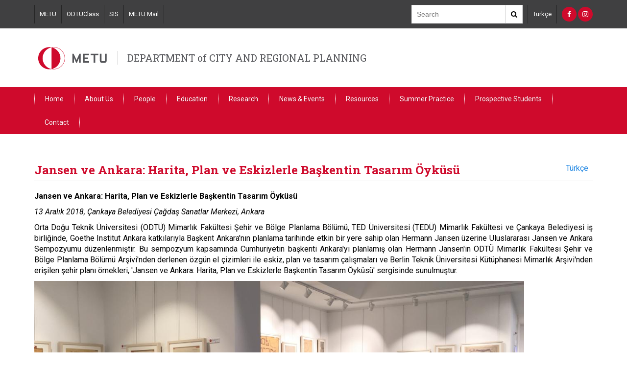

--- FILE ---
content_type: text/html; charset=utf-8
request_url: https://crp.metu.edu.tr/en/jansen-ve-ankara-harita-plan-ve-eskizlerle-baskentin-tasarim-oykusu
body_size: 5827
content:
<!DOCTYPE html>
<html lang="en" dir="ltr" prefix="content: http://purl.org/rss/1.0/modules/content/ dc: http://purl.org/dc/terms/ foaf: http://xmlns.com/foaf/0.1/ og: http://ogp.me/ns# rdfs: http://www.w3.org/2000/01/rdf-schema# sioc: http://rdfs.org/sioc/ns# sioct: http://rdfs.org/sioc/types# skos: http://www.w3.org/2004/02/skos/core# xsd: http://www.w3.org/2001/XMLSchema#">
<head>
  <link rel="profile" href="http://www.w3.org/1999/xhtml/vocab" />
  <meta name="viewport" content="width=device-width, initial-scale=1.0">
  <meta http-equiv="Content-Type" content="text/html; charset=utf-8" />
<meta name="Generator" content="Drupal 7 (http://drupal.org)" />
<link rel="canonical" href="/en/jansen-ve-ankara-harita-plan-ve-eskizlerle-baskentin-tasarim-oykusu" />
<link rel="shortlink" href="/en/node/321" />
<link rel="shortcut icon" href="https://crp.metu.edu.tr/sites/all/themes/birim2017/favicon.ico" type="image/vnd.microsoft.icon" />
  <title>Jansen ve Ankara: Harita, Plan ve Eskizlerle Başkentin Tasarım Öyküsü | DEPARTMENT of CITY AND REGIONAL PLANNING</title>
  <style>
@import url("https://crp.metu.edu.tr/modules/system/system.base.css?sofo4r");
</style>
<style>
@import url("https://crp.metu.edu.tr/sites/all/modules/calendar/css/calendar_multiday.css?sofo4r");
@import url("https://crp.metu.edu.tr/modules/field/theme/field.css?sofo4r");
@import url("https://crp.metu.edu.tr/modules/node/node.css?sofo4r");
@import url("https://crp.metu.edu.tr/sites/all/modules/views/css/views.css?sofo4r");
</style>
<style>
@import url("https://crp.metu.edu.tr/sites/all/modules/ctools/css/ctools.css?sofo4r");
@import url("https://crp.metu.edu.tr/sites/all/modules/panels/css/panels.css?sofo4r");
@import url("https://crp.metu.edu.tr/modules/locale/locale.css?sofo4r");
</style>
<link type="text/css" rel="stylesheet" href="https://cdn.jsdelivr.net/npm/bootstrap@3.3.7/dist/css/bootstrap.css" media="all" />
<link type="text/css" rel="stylesheet" href="https://cdn.jsdelivr.net/npm/@unicorn-fail/drupal-bootstrap-styles@0.0.2/dist/3.3.1/7.x-3.x/drupal-bootstrap.css" media="all" />
<style>
@import url("https://crp.metu.edu.tr/sites/all/themes/birim2017/css/bootstrap.min.css?sofo4r");
@import url("https://crp.metu.edu.tr/sites/all/themes/birim2017/css/ReadSpeakerColorSkin.css?sofo4r");
@import url("https://crp.metu.edu.tr/sites/all/themes/birim2017/css/font-awesome.min.css?sofo4r");
@import url("https://crp.metu.edu.tr/sites/all/themes/birim2017/assets/toolkit/styles/toolkit.css?sofo4r");
@import url("https://crp.metu.edu.tr/sites/all/themes/birim2017/css/custom.css?sofo4r");
</style>
  <link href="https://fonts.googleapis.com/css?family=Roboto+Slab:100,300,400,700|Roboto:100,100i,300,300i,400,400i,500,500i,700,700i,900,900i&subset=latin-ext" rel="stylesheet">
  <!-- HTML5 element support for IE6-8 -->
  <!--[if lt IE 9]>
    <script src="https://cdn.jsdelivr.net/html5shiv/3.7.3/html5shiv-printshiv.min.js"></script>
  <![endif]-->
  <script src="https://crp.metu.edu.tr/sites/all/modules/jquery_update/replace/jquery/2.2/jquery.min.js?v=2.2.4"></script>
<script src="https://crp.metu.edu.tr/misc/jquery-extend-3.4.0.js?v=2.2.4"></script>
<script src="https://crp.metu.edu.tr/misc/jquery-html-prefilter-3.5.0-backport.js?v=2.2.4"></script>
<script src="https://crp.metu.edu.tr/misc/jquery.once.js?v=1.2"></script>
<script src="https://crp.metu.edu.tr/misc/drupal.js?sofo4r"></script>
<script src="https://crp.metu.edu.tr/sites/all/modules/jquery_update/js/jquery_browser.js?v=0.0.1"></script>
<script src="https://cdn.jsdelivr.net/npm/bootstrap@3.3.7/dist/js/bootstrap.js"></script>
<script src="https://crp.metu.edu.tr/sites/all/themes/birim2017/assets/toolkit/scripts/toolkit.js?sofo4r"></script>
<script>jQuery.extend(Drupal.settings, {"basePath":"\/","pathPrefix":"en\/","setHasJsCookie":0,"ajaxPageState":{"theme":"birim2017","theme_token":"gPZ_rjZjJw-ANI9nBt5us4tLq0aJZ0sHhYmwuTgc6Xk","js":{"sites\/all\/themes\/bootstrap\/js\/bootstrap.js":1,"sites\/all\/modules\/jquery_update\/replace\/jquery\/2.2\/jquery.min.js":1,"misc\/jquery-extend-3.4.0.js":1,"misc\/jquery-html-prefilter-3.5.0-backport.js":1,"misc\/jquery.once.js":1,"misc\/drupal.js":1,"sites\/all\/modules\/jquery_update\/js\/jquery_browser.js":1,"https:\/\/cdn.jsdelivr.net\/npm\/bootstrap@3.3.7\/dist\/js\/bootstrap.js":1,"sites\/all\/themes\/birim2017\/assets\/toolkit\/scripts\/toolkit.js":1},"css":{"modules\/system\/system.base.css":1,"sites\/all\/modules\/calendar\/css\/calendar_multiday.css":1,"modules\/field\/theme\/field.css":1,"modules\/node\/node.css":1,"sites\/all\/modules\/views\/css\/views.css":1,"sites\/all\/modules\/ctools\/css\/ctools.css":1,"sites\/all\/modules\/panels\/css\/panels.css":1,"modules\/locale\/locale.css":1,"https:\/\/cdn.jsdelivr.net\/npm\/bootstrap@3.3.7\/dist\/css\/bootstrap.css":1,"https:\/\/cdn.jsdelivr.net\/npm\/@unicorn-fail\/drupal-bootstrap-styles@0.0.2\/dist\/3.3.1\/7.x-3.x\/drupal-bootstrap.css":1,"sites\/all\/themes\/birim2017\/css\/bootstrap.min.css":1,"sites\/all\/themes\/birim2017\/css\/ReadSpeakerColorSkin.css":1,"sites\/all\/themes\/birim2017\/css\/font-awesome.min.css":1,"sites\/all\/themes\/birim2017\/assets\/toolkit\/styles\/toolkit.css":1,"sites\/all\/themes\/birim2017\/css\/custom.css":1}},"bootstrap":{"anchorsFix":"0","anchorsSmoothScrolling":"0","formHasError":1,"popoverEnabled":1,"popoverOptions":{"animation":1,"html":0,"placement":"right","selector":"","trigger":"click","triggerAutoclose":1,"title":"","content":"","delay":0,"container":"body"},"tooltipEnabled":1,"tooltipOptions":{"animation":1,"html":0,"placement":"auto left","selector":"","trigger":"hover focus","delay":0,"container":"body"}}});</script>
<link rel="stylesheet" href="/sites/all/themes/birim2017/css/theme.bootstrap_3.min.css">
<link rel="stylesheet" href="/sites/all/themes/birim2017/css/jquery.tablesorter.pager.min.css">
<script type="text/javascript" language="javascript" src="/sites/all/themes/birim2017/js/jquery.tablesorter.min.js"></script>
<script type="text/javascript" language="javascript" src="/sites/all/themes/birim2017/js/jquery.tablesorter.widgets.min.js"></script>
<script type="text/javascript" language="javascript" src="/sites/all/themes/birim2017/js/jquery.tablesorter.pager.js"></script>
<script type="text/javascript">
  var _gaq = _gaq || [];
  _gaq.push(['_setAccount', 'UA-6285501-36']);
  _gaq.push(['_trackPageview']);

  (function() {
    var ga = document.createElement('script'); ga.type = 'text/javascript'; ga.async = true;
    ga.src = ('https:' == document.location.protocol ? 'https://ssl' : 'http://www') + '.google-analytics.com/ga.js';
    var s = document.getElementsByTagName('script')[0]; s.parentNode.insertBefore(ga, s);
  })();
</script>

</head>
<body class="html not-front not-logged-in no-sidebars page-node page-node- page-node-321 node-type-announcements i18n-en">
  <div id="skip-link">
    <a href="#main-content" class="element-invisible element-focusable">Skip to main content</a>
  </div>

<header class="header-menu dark-back">
	<div class="container">
	<div class="header-top">
		<div class="links">
        	<section id="block-menu-menu-top-navigation" class="block block-menu clearfix">

      
  <a href="http://metu.edu.tr" target="_blank">METU</a><a href="https://odtuclass.metu.edu.tr/" target="_blank">ODTUClass</a><a href="https://student.metu.edu.tr/" target="_blank">SIS</a><a href="https://metumail.metu.edu.tr/" target="_blank">METU Mail</a>
</section>
		</div>
		<div class="search">
			<div class="search-box">
            	<form action="//www.google.com/cse" method="get">
                <input  type="hidden" name="cx" value="011418946324636299173:nv9hyege6a8" />
     		    <input  type="hidden" name="ie" value="utf-8" />
				<input type="text" name="q" class="text-input" placeholder="Search" />
				<button class="search-button"><i class="fa fa-search" aria-hidden="true"></i></button>
                </form>
			</div>
		</div>
		<div class="lang">
        	<section id="block-menu-menu-language-switcher-custom" class="block block-menu clearfix">

      
  <a href="//crp.metu.edu.tr/tr">Türkçe</a>
</section>
		</div>

		<div class="social">
			<section id="block-menu-menu-social-networks" class="block block-menu clearfix">

      
  <a href="https://www.facebook.com/crp.metu" class="fa fa-facebook" target="_blank"></a><a href="https://www.instagram.com/metu.crp/" class="fa fa-instagram" target="_blank"></a>
</section>
		</div>
	</div><!--end header-top-->
    </div><!--end container-->
</header>

    <header class="header-menu" id="logo-header">
	<div class="container">
	<div class="header-middle">
		       		<a href="/en"><img src="/sites/all/themes/birim2017/assets/toolkit/images/odtu3.svg" /></a>
        		<span class="department-name"><a href="/en">DEPARTMENT of CITY AND REGIONAL PLANNING</a></span>
	</div><!--end header-middle-->
    </div><!--end container-->
</header>


<header class="header-menu red-back">
	<div class="container">
    	<nav id="menu">
    	 	<label for="tm" id="toggle-menu">Menu <span class="drop-icon">▾</span></label><input type="checkbox" id="tm"><ul class="main-menu clearfix"><li class="first leaf"><a href="/en">Home</a></li>
<li class="expanded"><a class="nolink" tabindex="0">About Us <label title="Toggle Drop-down" class="drop-icon" for="658">▾</label></a><input type="checkbox" id="658" class="tik"><ul class="sub-menu"><li class="first leaf"><a href="/en/message-chair">Message from the Chair</a></li>
<li class="leaf"><a href="/en/about-department">About the Department</a></li>
<li class="leaf"><a href="/en/administration">Administration</a></li>
<li class="last leaf"><a href="/en/department-numbers">Department by Numbers</a></li>
</ul></li>
<li class="expanded"><a href="/en/people">People <label title="Toggle Drop-down" class="drop-icon" for="724">▾</label></a><input type="checkbox" id="724" class="tik"><ul class="sub-menu"><li class="first leaf"><a href="/en/full-time-faculty">Full-time Faculty</a></li>
<li class="leaf"><a href="/en/part-time-instructors">Part-time Instructors</a></li>
<li class="leaf"><a href="/en/research-assistants">Research Assistants</a></li>
<li class="leaf"><a href="/en/memorium">In Memorium</a></li>
<li class="leaf"><a href="/en/staff">Staff</a></li>
<li class="leaf"><a href="/en/retired-faculty">Retired Faculty</a></li>
<li class="last leaf"><a href="/en/alumni">Alumni</a></li>
</ul></li>
<li class="expanded"><a href="/en/education">Education <label title="Toggle Drop-down" class="drop-icon" for="663">▾</label></a><input type="checkbox" id="663" class="tik"><ul class="sub-menu"><li class="first expanded"><a href="/en/bachelor-city-and-regional-planning">Bachelor in City and Regional Planning <label title="Toggle Drop-down" class="drop-icon" for="687">▾</label></a><input type="checkbox" id="687"><ul class="sub-menu"><li class="first leaf"><a href="/en/turkish-qualifications-framework-tqf-adaptation">Turkish Qualifications Framework (TQF) Adaptation</a></li>
<li class="leaf"><a href="/en/city-and-regional-planning-undergraduate-program-0">Program Educational Objectives</a></li>
<li class="leaf"><a href="/en/city-and-regional-planning-undergraduate-program">Program Outcomes</a></li>
<li class="leaf"><a href="/en/organization-courses-planning-studios">Organization of the Courses &amp; Studios</a></li>
<li class="leaf"><a href="/en/must-courses">Must Courses</a></li>
<li class="last collapsed"><a href="https://crp.metu.edu.tr/en/elective-courses">Elective Courses</a></li>
</ul></li>
<li class="leaf"><a href="/en/minor-program-city-and-regional-planning">Minor Program in City and Regional Planning</a></li>
<li class="leaf"><a href="/en/master-city-planning-0">Master of City Planning</a></li>
<li class="leaf"><a href="/en/master-regional-planning">Master of Regional Planning</a></li>
<li class="leaf"><a href="/en/master-urban-design-0">Master of Urban Design</a></li>
<li class="leaf"><a href="/en/joint-programs">Joint Programs</a></li>
<li class="leaf"><a href="/en/phd-city-and-regional-planning">PhD in City and Regional Planning</a></li>
<li class="leaf"><a href="/en/erasmus">Erasmus</a></li>
<li class="expanded"><a href="/en/other-programs">Other Programs <label title="Toggle Drop-down" class="drop-icon" for="694">▾</label></a><input type="checkbox" id="694"><ul class="sub-menu"><li class="first leaf"><a href="/en/intensive-programs-ips">Intensive Programs (IPs)</a></li>
<li class="last leaf"><a href="http://ues.arch.metu.edu.tr/index_ues.htm">Urban Exchange Studio &#039;08</a></li>
</ul></li>
<li class="last leaf"><a href="/en/planning-studios-excursion-archive">Planning Studios Excursion Archive</a></li>
</ul></li>
<li class="expanded"><a class="nolink" tabindex="0">Research <label title="Toggle Drop-down" class="drop-icon" for="666">▾</label></a><input type="checkbox" id="666" class="tik"><ul class="sub-menu"><li class="first leaf"><a href="/en/research-centers-and-networks">Research Centers and Networks</a></li>
<li class="leaf"><a href="/en/individual-research-projects">Individual Research Projects</a></li>
<li class="leaf"><a href="/en/published-books">Published Books</a></li>
<li class="last leaf"><a href="/en/dissertations">Dissertations</a></li>
</ul></li>
<li class="expanded"><a rel="&#039;nofollow&#039;" class="nolink" tabindex="0">News &amp; Events <label title="Toggle Drop-down" class="drop-icon" for="667">▾</label></a><input type="checkbox" id="667" class="tik"><ul class="sub-menu"><li class="first leaf"><a href="/en/exhibitions">Exhibitions</a></li>
<li class="leaf"><a href="/en/talks">Talks</a></li>
<li class="leaf"><a href="/en/workshops">Workshops</a></li>
<li class="leaf"><a href="/en/symposia">Symposia &amp; Congresses</a></li>
<li class="leaf"><a href="/en/broadcasts-interviews">Broadcasts &amp; Interviews</a></li>
<li class="last leaf"><a href="https://crp.metu.edu.tr/en/tum-haberler">News</a></li>
</ul></li>
<li class="expanded"><a href="/en/resources">Resources <label title="Toggle Drop-down" class="drop-icon" for="670">▾</label></a><input type="checkbox" id="670" class="tik"><ul class="sub-menu"><li class="first leaf"><a href="/en/city-library">City Library</a></li>
<li class="leaf"><a href="/en/studio-projects">Studio Projects</a></li>
<li class="last leaf"><a href="/en/maps-and-plans-archive">Maps and Plans Archive</a></li>
</ul></li>
<li class="leaf"><a href="https://crp.metu.edu.tr/en/summer-practice">Summer Practice</a></li>
<li class="expanded"><a href="https://crp.metu.edu.tr/en/prospective-students">Prospective Students <label title="Toggle Drop-down" class="drop-icon" for="671">▾</label></a><input type="checkbox" id="671" class="tik"><ul class="sub-menu"><li class="first expanded"><a class="nolink" tabindex="0">Undergraduate <label title="Toggle Drop-down" class="drop-icon" for="707">▾</label></a><input type="checkbox" id="707"><ul class="sub-menu"><li class="first leaf"><a href="/en/department-introduction-videos">Department Introduction Videos</a></li>
<li class="last leaf"><a href="https://iso.metu.edu.tr/">International Students Office</a></li>
</ul></li>
<li class="last leaf"><a href="/en/graduate">Graduate</a></li>
</ul></li>
<li class="last leaf"><a href="/en/contact">Contact</a></li>
</ul>        </nav>
	</div><!--end container-->
</header>

<div class="main-container container">
  <div class="row">

    
    <section class="col-sm-12">
                  <a id="main-content"></a>
                    <h2 class="page-header">Jansen ve Ankara: Harita, Plan ve Eskizlerle Başkentin Tasarım Öyküsü</h2>
                                                        
        <div class="region region-content">
    <section id="block-system-main" class="block block-system clearfix">

      
  <div >
	     <div class="row">
      <div class="col-md-12">
	        <div id="maincontent">
            <div class="panel-pane pane-block pane-locale-language"  >
  
      
  
  <div class="pane-content">
    <ul class="language-switcher-locale-url"><li class="en first active"><a href="/en/jansen-ve-ankara-harita-plan-ve-eskizlerle-baskentin-tasarim-oykusu" class="language-link active" xml:lang="en">English</a></li>
<li class="tr last"><a href="/tr/jansen-ve-ankara-harita-plan-ve-eskizlerle-baskentin-tasarim-oykusu" class="language-link" xml:lang="tr">Türkçe</a></li>
</ul>  </div>

  
  </div>
<div class="panel-separator"></div><div class="panel-pane pane-entity-field pane-node-body"  >
  
      
  
  <div class="pane-content">
    <div class="field field-name-body field-type-text-with-summary field-label-hidden"><div class="field-items"><div class="field-item even" property="content:encoded"><p style="text-align: justify;"><b>Jansen ve Ankara: Harita, Plan ve Eskizlerle Başkentin Tasarım Öyküsü</b></p>
<p style="text-align: justify;"><em>13 Aralık 2018, Çankaya Belediyesi Çağdaş Sanatlar Merkezi, Ankara</em></p>
<p style="text-align: justify;"></p>
<p style="text-align: justify;">Orta Doğu Teknik Üniversitesi (ODTÜ) Mimarlık Fakültesi Şehir ve Bölge Planlama Bölümü, TED Üniversitesi (TEDÜ) Mimarlık Fakültesi ve Çankaya Belediyesi iş birliğinde, Goethe Institut Ankara katkılarıyla Başkent Ankara'nın planlama tarihinde etkin bir yere sahip olan Hermann Jansen üzerine Uluslararası Jansen ve Ankara Sempozyumu düzenlenmiştir. Bu sempozyum kapsamında Cumhuriyetin başkenti Ankara'yı planlamış olan Hermann Jansen'in ODTÜ Mimarlık Fakültesi Şehir ve Bölge Planlama Bölümü Arşivi'nden derlenen özgün el çizimleri ile eskiz, plan ve tasarım çalışmaları ve Berlin Teknik Üniversitesi Kütüphanesi Mimarlık Arşivi'nden erişilen şehir planı örnekleri, 'Jansen ve Ankara: Harita, Plan ve Eskizlerle Başkentin Tasarım Öyküsü' sergisinde sunulmuştur.</p>
<p style="text-align: justify;"><img src="/tr/system/files/jansen_csm.jpg" width="1000" height="536" /></p>
<p style="text-align: justify;"></p>
<p style="text-align: justify;"></p>
</div></div></div>  </div>

  
  </div>
        </div>
                 	<div class="details"><hr>
     		<div class="panel-pane pane-block pane-block-2"  >
  
      
  
  <div class="pane-content">
    <div class="share-links">
<div class="fb-share-button" data-href="/en/jansen-ve-ankara-harita-plan-ve-eskizlerle-baskentin-tasarim-oykusu" data-layout="button" data-size="small" data-mobile-iframe="true"><a class="fb-xfbml-parse-ignore" target="_blank" href="https://www.facebook.com/sharer/sharer.php?u=https%253A%252F%252Fdevelopers.facebook.com%252Fdocs%252Fplugins%252F%26amp%3Bsrc%3Dsdkpreparse">Share</a></div>
<a class="twitter-share-button"
  href="https%3A%2F%2Ftwitter.com%2Fshare"
  data-url="http://crp.metu.edu.tr/en/jansen-ve-ankara-harita-plan-ve-eskizlerle-baskentin-tasarim-oykusu"
  data-via="metu_odtu">
Tweet
</a>
</div>  </div>

  
  </div>
<div class="panel-separator"></div><div class="panel-pane pane-node-updated"  >
  
        <h5 class="pane-title">
      Last Updated:    </h5>
    
  
  <div class="pane-content">
    15/09/2020 - 00:11  </div>

  
  </div>
        </div>
    	</div><!--end col-md-12-->
    </div><!--end row-->


</div><!--end basc-page-->
<div style="clear:both"></div>



</section>
  </div>
    </section>

    
  </div>
</div>

  <div class="bottom-footer">
      <div class="region region-footer">
    <section id="block-block-1" class="block block-block clearfix">

      
  <p>&nbsp;CRP | ©2020 All rights reserved</p>
<p>Department of City and Regional Planning, Middle East Technical University</p>

</section>
  </div>
  </div>
  <script src="https://crp.metu.edu.tr/sites/all/themes/bootstrap/js/bootstrap.js?sofo4r"></script>
  
<div id="fb-root"></div>
<script>(function(d, s, id) {
  var js, fjs = d.getElementsByTagName(s)[0];
  if (d.getElementById(id)) return;
  js = d.createElement(s); js.id = id;
  js.src = "//connect.facebook.net/en_GB/sdk.js#xfbml=1&version=v2.8";
  fjs.parentNode.insertBefore(js, fjs);
}(document, 'script', 'facebook-jssdk'));</script>


<script>window.twttr = (function(d, s, id) {
  var js, fjs = d.getElementsByTagName(s)[0],
    t = window.twttr || {};
  if (d.getElementById(id)) return t;
  js = d.createElement(s);
  js.id = id;
  js.src = "https://platform.twitter.com/widgets.js";
  fjs.parentNode.insertBefore(js, fjs);

  t._e = [];
  t.ready = function(f) {
    t._e.push(f);
  };

  return t;
}(document, "script", "twitter-wjs"));</script>  
</body>
</html>
